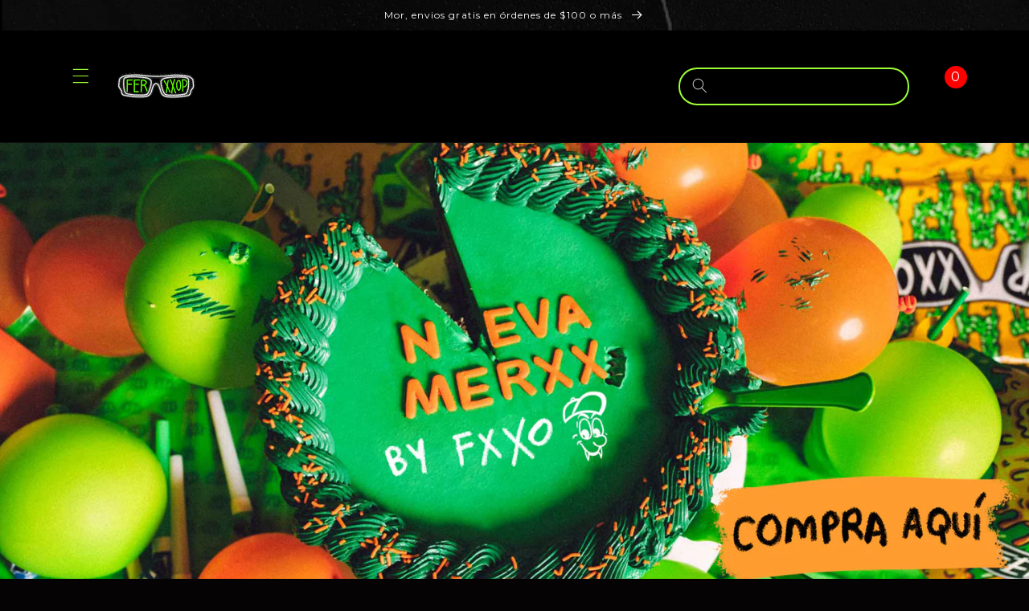

--- FILE ---
content_type: text/html; charset=UTF-8
request_url: https://www.stilyoapps.com/reconvert/reconvert_script_tags.php?shop=ferxxop.myshopify.com&store_client_id=UHZ3NytDWkkyL0xHTS9xaGt5Z0FmUT09
body_size: -2
content:
{"result":"success","security_token":"$2y$10$M05JWQrXWLswAxtCKZwTbOPGrQ1DVNUDznWZwextTjd.84FztCHfi"}

--- FILE ---
content_type: text/css
request_url: https://ferxxop.com/cdn/shop/t/40/assets/custom.css?v=131375657607444795171764257550
body_size: 5299
content:
a{text-decoration:none;color:inherit;font-size:18px}.event__link.col-span-2.row-start-1.row-span-2.md\:col-span-1.text-right svg{color:#9fff36;fill:#9fff36;font-size:12px}.w-3.h-3.border-solid.border-current.border-2.transform.rotate-45.border-b-0.border-l-0.-mb-1{display:block}.max-w-screen-xl{max-width:80em}.section-x-padding{padding-left:2.5rem;padding-right:2.5rem;margin:0 auto}h3.type-product-grid-item.text-sm.md\:text-base.leading-none{font-family:var(--hw-Helvetica);font-size:16px;font-style:normal;font-weight:400;max-width:50px;text-align:center}span.event__location{font-size:40px}.tour-events .event__main{display:flex;flex-direction:column;color:#fff;font-family:var(--hw-Helvetica);font-style:normal;font-weight:700;line-height:normal;text-align:center;width:80%}li.event.grid{justify-content:space-between;border-bottom:1px solid #ccc;padding-bottom:15px;flex-wrap:nowrap!important}.tour-events .event__main span.event__venue{color:#9fff36;font-family:var(--hw-Helvetica);font-size:15px;font-style:normal;font-weight:400;line-height:normal;text-align:center}li.event.grid{justify-content:space-between}.section-x-padding h1{text-align:center;margin-bottom:30px}li.event.grid{justify-content:space-between;border-bottom:1px solid #ccc;padding-bottom:15px}div#main-cart-footer li.XLcXEW3RnM9fyU7k7fvC [data-testid=GooglePay-button],div#main-cart-footer li.XLcXEW3RnM9fyU7k7fvC [data-testid=ShopifyPay-button]{display:none!important}body.gradient.cart li.XLcXEW3RnM9fyU7k7fvC{height:unset!important}ul.sections-sx a{animation-name:glow;animation-duration:1s;animation-iteration-count:infinite;animation-direction:alternate;font-weight:700}@keyframes glow{0%{text-shadow:0px 0px 5px #fff,0px 0px 5px #9fff36}to{text-shadow:0px 0px 15px #fff,0px 0px 15px #9fff36}}a.tagss{font-size:17px!important;color:#fff;animation-name:glow;animation-duration:1s;animation-iteration-count:infinite;animation-direction:alternate;font-weight:700}a.tagss{font-size:17px!important;color:#fff;text-transform:uppercase}body{background-image:url(/cdn/shop/files/HOME.png?v=1656930535)!important;background-position:center!important;background-repeat:no-repeat!important;background-size:cover!important;position:relative!important;background-attachment:fixed!important}@font-face{font-family:GulfsDisplay-SemiExpandedItalic;font-style:normal;src:url(GulfsDisplay-SemiExpandedItalic.woff) format("woff2"),url(GulfsDisplay-SemiExpandedItalic.woff) format("woff")}h1,h2,h3,h4,h5,a,p{font-family:Montserrat,sans-serif!important}header{padding:20px 0!important;background-color:#000}header.header.header--middle-left.page-width.header--has-menu{background-color:#000!important}.tag-filter #details-summary{display:none}sticky-header.header-wrapper,sticky-header.header-wrapper.color-accent-1.gradient.header-wrapper--border-bottom{background:#000}a#cart-icon-bubble{height:30px;width:30px}details-modal.header__search{margin-right:30px}nav.header__inline-menu{display:none}header-drawer{display:inline!important}body.gradient.index .homepage-banner-new{position:relative;top:25px}body.gradient.index .homepage-banner-new .banner__media img{max-width:71%;height:auto;transform:translate(-50%,-50%);left:50%;top:42%}li.multicolumn-list__item.grid__item.ferxxop-column{max-width:80%}li.multicolumn-list__item.grid__item.ferxxop-column h3{color:#9fff36;letter-spacing:8px;font-weight:700;font-family:GulfsDisplay-SemiExpandedItalic!important;font-size:50px}li.multicolumn-list__item.grid__item.ferxxop-column .multicolumn-card__info{margin:0!important;width:100%}details-modal.header__search{border-radius:45px;border:2px solid #9eff36;width:230px;padding:-4px 20px;padding:0!important;height:35px}.header__icon span{height:75%!important;color:#9eff36!important}svg.icon.icon-cart-empty{color:#9eff36!important}.multicolumn.color-accent-1.gradient.background-none.no-heading{background:transparent}.multicolumn-card__info{color:#606060;width:100%;font-weight:900;margin-left:15%}.multicolumn-card__info a{border:3px solid #9eff36;padding:12px 20px;color:#9eff36;margin-top:25px!important;font-size:18px!important}.multicolumn-card__info span.icon-wrap{display:none}li#Slide-template--15038855282820__16558825755c34193f-1 .multicolumn-card__info{float:right;width:70%}.multicolumn-card__info p{line-height:30px;font-size:24px}li#Slide-template--15038855282820__16558825755c34193f-2 .media.media--transparent.media--adapt{position:relative;top:-100px}.footer__content-bottom,.footer__content-bottom-wrapper.page-width{display:none}footer.footer.color-accent-1.gradient.section-footer-padding{background-color:#000}h2.footer-block__heading{font-weight:900;font-size:16px;color:#9eff36}ul.footer-block__details-content.list-unstyled a{margin:-18px 0!important;text-decoration:none;line-height:6px}ul.footer-block__details-content.list-unstyled li{margin:-10px 0}span.dot{margin:30px 0;height:30px!important;width:30px!important;border:1px solid #fff!important}.slider-counter__link--active span.dot{height:30px!important;width:30px!important;border:1px solid #fff!important;background-color:#fff!important}.banner__text span{letter-spacing:5px;font-size:45px;-webkit-text-stroke-width:2px;-webkit-text-stroke-color:#9fff36;color:transparent;text-shadow:none;font-weight:700;line-height:50px;margin:39px 0!important}ul.footer__list-social.list-unstyled.list-social{justify-content:flex-start;margin:10px 0}ul.footer__list-social.list-unstyled.list-social li a{color:#9fff36!important}.site-logo{grid-area:unset!important}.background-image .banner__text{text-align:left}#Slide-template--15038855282820__16558825755c34193f-2{height:200px}.footer__content-top{width:100%important;margin:0 auto!important;max-width:100%!important}li.list-social__item.tiktok-icon img,li.list-social__item.spotify-icon img{width:30px;height:30px}ul.header__list-social.list-unstyled.list-social{justify-content:flex-start;margin:10px 30px}ul.header__list-social.list-unstyled.list-social li a{color:#9fff36!important}.list-social__item .icon{width:30px!important;height:30px!important}.header__content-top{width:90%important;margin:0 auto!important;max-width:90%!important}li.list-social__item img{width:30px!important;height:30px!important}li.list-social__item a{color:#9fff36}ul.menu-drawer__menu.has-submenu.list-menu li a{color:#9eff36!important}summary.menu-drawer__menu-item.list-menu__item{background:transparent}summary.menu-drawer__menu-item.list-menu__item.link.link--text.focus-inset{padding:20px;border-bottom:1px solid;font-size:21px!important;font-weight:900;color:#9eff36}img.header__heading-header-secondary-logo{width:250px!important;height:auto!important}.menu-drawer__utility-links{background:transparent!important}ul.header-sticky-btn{width:100%;background:#9eff36;display:inline-flex;list-style:none;padding:25px 0}ul.header-sticky-btn a{font-size:18px;color:#000;font-weight:900!important}ul.header-sticky-btn li{margin-left:10px}li.register{border-right:1px solid #000;padding-left:10px 10px!important;padding:0 10px}.menu-serach a#cart-icon-bubble{display:none}#Banner-template--15038855282820__1655882798b8aeef78 .banner__media img{max-width:71%;height:auto;transform:translate(-50%,-50%);left:50%;top:42%}.header{max-width:86%!important}.compare{max-width:100%!important;padding-left:0!important}.color-accent-1.gradient{background:transparent}section#shopify-section-template--15038855282820__165667676419a29aef{width:65%;margin:0 auto;position:relative;top:-200px;left:100px}li#Slide-template--15038855282820__16558816787e4e56c7-1 .multicolumn-card__image-wrapper{margin:0!important}span.deferred-media__poster-button.motion-reduce{display:none}li#Slide-template--15038855282820__16558825755c34193f-2{max-width:459px!important}img.multicolumn-card__image{max-width:100%}li#Slide-template--15038855282820__1656909508f16dd5f6-1{max-width:80%}li#Slide-template--15038855282820__1656909508f16dd5f6-1 h3{color:#9fff36;letter-spacing:8px;font-weight:700;font-family:GulfsDisplay-SemiExpandedItalic!important;font-size:50px}li#Slide-template--15038855282820__1656909508f16dd5f6-1 .multicolumn-card__info{margin:0!important;width:100%}.multicolumn.color-inverse.gradient.background-none.no-heading{background:transparent}li#Slide-template--15038855282820__1656909508f16dd5f6-1 .rte:after{position:absolute;content:"";background-image:url(/cdn/shop/files/X_3x_6d8b2db8-8b3f-47f3-9028-8ef90bf351b0.png?v=1656592775)!important;width:80px;height:80px;background-repeat:no-repeat;background-size:cover;z-index:9999;right:27%;top:80px}.color-inverse.gradient{background:transparent}ul#Slider-template--15038855282820__16569134085636bf69 .card__content{display:none}button.slider-button.slider-button--prev{position:absolute;font-size:52px!important;top:60px;left:24px}.slider-button .icon{height:3.6rem!important}button.slider-button.slider-button--next{position:absolute;font-size:52px!important;height:200px!important;width:200px!important;top:60px;right:0}.slider-counter.caption{display:none}section.background-image button.slider-button.slider-button--next,section.background-image button.slider-button.slider-button--prev{display:none}ul#Slider-template--15038855282820__16569134085636bf69 .card__inner{width:75%}li#Slide-template--15038855282820__1656909508f16dd5f6-1 a.link.animate-arrow{margin:50px 0 0!important}ul#Slider-template--15038855282820__16558825755c34193f li{width:100%!important}.banner{position:relative}.banner img{width:100%}.img-fluid{max-width:100%;height:auto}.Event .image-with-text__media-item.image-with-text__media-item--medium.image-with-text__media-item--middle.grid__item{width:50%!important;margin:0 auto!important;background:transparent!important;display:block!important}.Event .image-with-text__text.rte.body{text-align:right!important}.Event .image-with-text__text-item.grid__item{width:100%!important;text-align:right!important}.Event div#ImageWithText--image-with-text{flex-wrap:wrap-reverse!important}.Event{background:#000!important}div#ImageWithText--image-with-text{padding:0!important}.Event .color-accent-1{background:#000!important}.Event .image-with-text.image-with-text--no-overlap.page-width.isolate.collapse-corners.section-image-with-text-padding{width:70%}.Event .image-with-text__text.rte.body p{font-family:Montserrat,sans-serif!important;color:#a5c614;font-size:20px;line-height:26px;font-weight:900;margin:0}.Event .image-with-text.image-with-text--no-overlap.page-width.isolate.collapse-corners.section-image-with-text-padding:before{position:absolute;content:"";background-image:url(/cdn/shop/files/X_3x_6d8b2db8-8b3f-47f3-9028-8ef90bf351b0.png?v=1656592775)!important;width:100px;height:100px;left:-120px;top:100px;background-repeat:no-repeat;background-size:cover;z-index:9999}.field{border:0px!important}.field:before,.field:after{display:none}.field input,.customer .field input{border:2px solid #9eff36!important;border-radius:50px!important;background:transparent!important;color:#9eff36!important}.customer .field{display:block!important}.customer .field label{position:static!important;text-align:left;display:block;font-weight:400}textarea#ContactForm-body{display:none}.Event .contact__fields{display:block}.contact.page-width.page-width--narrow.section-contact-form-padding{width:46%}.button{text-transform:uppercase;font-family:Montserrat,sans-serif!important;background:transparent;border:2px solid #9eff36;padding:8px 18px;color:#9eff36;margin-top:0!important;font-weight:900;font-size:20px}button.button:before{display:none}button.button:after{display:none}.field .txtarea{display:none}.button,.customer .button,.customer button{margin-top:15px!important}.contact__fields label,.field label,.customer .field label{letter-spacing:5px;font-size:25px;-webkit-text-stroke-width:2px;-webkit-text-stroke-color:#9fff36;color:transparent;text-shadow:none;line-height:normal;margin:39px 0 0!important;font-weight:700}.recover-pass,.customer a,.link{color:#9fff36!important}.field.checkbox{display:flex;align-items:center;flex-wrap:wrap}.field.txtarea label{display:none}.checkbox input{width:35px!important;height:35px!important;border:4px solid red;background:red;margin:0 50px 0 15px!important}.contact__fields input,.customer .field input{width:85%;height:55px}.contact__fields .field{display:block}.field.checkbox label:after{content:"";-webkit-appearance:none;background-color:transparent;border:2px solid #9eff36;box-shadow:0 1px 2px #0000000d,inset 0 -15px 10px -12px #0000000d;padding:10px;display:inline-block;position:relative;vertical-align:middle;cursor:pointer;width:30px;height:30px;margin:0 40px 0 14px}.field.checkbox label{position:relative;cursor:pointer}.field.checkbox input{padding:0;height:initial;width:initial;margin-bottom:0;display:none;cursor:pointer}.field.checkbox input:checked+label:before{content:"";display:block;position:absolute;top:26px;right:52px;width:6px;height:14px;border:solid #9fff36;border-width:0 2px 2px 0;transform:rotate(45deg)}.collectionsliderr{width:82%!important;margin:0 auto!important;overflow:hidden!important}.collectionsliderr li{overflow:hidden!important;margin:0 20px!important}.collectionsliderr li .card{align-items:center!important}.collectionsliderr .card__inner{background:transparent!important}.footer-block__details-content{text-align:left!important}.banner__media{background:transparent!important}.collection .collection-hero__inner.page-width{max-width:100%;margin:0!important;padding:0}.collection-hero__image-container.media.gradient{padding:0;margin:0}.collection-hero__image-container.media.gradient img{position:unset}ul.sections-sx li{display:flex;justify-content:flex-start;align-items:flex-start}ul.sections-sx li span,ul.sections-sx li a{color:#fff}ul.sections-sx{padding:0}ul.sections-sx a{font-size:16px;text-decoration:none;font-weight:700}ul.sections-sx p{margin:0;font-size:14px}li{flex:wr}ul.sections-sx li img{flex:1;width:30px}ul.sections-sx li span{flex:2;margin-left:20px}.facets-vertical.page-width{padding:0}ul.sections-sx li{margin-bottom:50px}summary.facets__summary.caption-large.focus-offset{color:#fff;font-size:16px;font-weight:700;text-transform:uppercase}summary.facets__summary.caption-large.focus-offset span{color:#fff}summary.facets__summary.caption-large.focus-offset{border-bottom:1px solid #fff;padding:0 10px}.facets__disclosure-vertical{margin:40px 0}li.list-menu__item.facets__item span{color:#fff}.search__input.field__input:focus{padding-left:5rem;padding-right:1rem}.search__button{left:5px!important}.collection svg.icon.icon-caret{color:#fff!important;width:30px!important;height:30px!important;position:absolute!important;right:20px!important;top:-5px!important}.clx_tag{display:inline-block;color:#fff;list-style:none;text-transform:uppercase;width:96%;overflow-x:auto;white-space:nowrap;overflow:hidden;overflow-x:auto!important}.card__heading a:hover{text-decoration:none!importantl}.clx_tag li{display:inline-block}html{overflow-x:hidden!important}.clx_tag a{color:#fff;text-decoration:none;font-size:14px}li.scs span{letter-spacing:5px;color:transparent;text-shadow:none;-webkit-text-stroke:1px #9fff36;-webkit-text-fill-color:transparent!important;color:transparent!important;font-size:30px;font-weight:700}li.tag--active a{border:2px solid #9eff36;padding:5px 20px}li.scs{padding:0 20px;border-right:1px solid #9eff36}.clx_tag li{padding:0 25px}.facets-container{border-right:1px soild red;border-right:2px solid #9eff36;padding:30px 10px 100px 20px}form#FacetSortForm{display:none}.facets-vertical.page-width{margin:0 50px}h3{color:#fff}.card-information{color:#fff!important}.price__regular span{font-size:25px;text-align:center!important;color:#606060;font-weight:800}.card__information{margin:0 auto}.card__heading{color:#9fff36;font-weight:700;font-family:GulfsDisplay-SemiExpandedItalic!important;font-size:30px;text-align:center}.card__information h5{color:#fff;text-align:center;color:#9fff36;letter-spacing:8px;font-weight:500;font-family:GulfsDisplay-SemiExpandedItalic!important;font-size:30px;margin:0}.card__information a{letter-spacing:5px;font-size:30px;text-shadow:none;-webkit-text-stroke:1px #9fff36;-webkit-text-fill-color:transparent!important;color:transparent!important;font-weight:700;line-height:36px;margin:7px 0}.card-information{margin:0 auto!important;text-align:center!important}.card__inner{width:70%!important;margin:0 auto!important}.facets-container{display:inherit!important}ul.sections-sx li img{max-width:20%}ul#product-grid{padding:100px 0 0}h2#verticalTitle{border-top:1px solid #9fff36;letter-spacing:5px;font-size:25px;text-shadow:none;padding:30px 10px;-webkit-text-stroke:1px #9fff36;-webkit-text-fill-color:transparent!important;color:transparent!important;font-weight:700;line-height:36px;margin:7px 0}body{overflow-x:hidden}.slideshow__mobile_media.banner__media.media{display:none!important}.slideshow__media.banner__media.media{display:block!important}.desktop-image-multicolumn-card__image-wrapper{display:block}.mobile-image{display:none}.desktop-image.banner__media.media{display:block}.mobile-image.banner__media.media{display:none}.index svg.icon.icon-caret{color:#9fff36!important}button.slider-button.slider-button--prev,button.slider-button.slider-button--next{top:40%}.footer__content-top{padding-bottom:0!important}.menu-drawer__navigation{padding:0}.menu-drawer__navigation{padding-top:0!important}li#Slide-template--15038855282820__16558816787e4e56c7-1 .multicolumn-card__info,.ht-tms--float.ht-tms--float-top.ht-tms--float-left.ht-tms-position-on-page--top.ht-tms-position-on-page--left{display:none}body.gradient.page.Contact h2.title.h1{font-size:76px IM;text-align:center;text-transform:uppercase;color:#9fff36;letter-spacing:25px;font-weight:700;font-family:GulfsDisplay-SemiExpandedItalic!important;font-size:50px;font-stretch:expanded;margin:0 auto;font-size:100px;top:100px!important;width:100%;z-index:9}:root,.color-background-1{background:transparent!important}li#Slide-template--15038855118980__165752363144a54037-2 .multicolumn-card__info h3{letter-spacing:5px;font-size:32px;-webkit-text-stroke-width:2px;-webkit-text-stroke-color:#9fff36;color:transparent;text-shadow:none;line-height:66px;margin:40px 0 0!important;font-weight:700}li#Slide-template--15038855118980__165752363144a54037-2{padding:150px 0;width:100%!important;margin:0!important}li#Slide-template--15038855118980__165752363144a54037-2 .multicolumn-card__info{text-align:left;margin:0;width:80%}li#Slide-template--15038855118980__165752363144a54037-2 .multicolumn-card__info p{line-height:22px;font-size:18px}li#Slide-template--15038855118980__165752363144a54037-2 .rte:after{content:"";background-image:url(/cdn/shop/files/X_3x_6d8b2db8-8b3f-47f3-9028-8ef90bf351b0.png?v=1656592775)!important;width:100px;height:100px;top:200px background-repeat: no-repeat;background-size:cover}body.gradient.page.Contact.ht-tms-global--type-locale .contact__fields{display:block!important}.contact.page-width.page-width--narrow.section-template--15038855118980__165727739028af26df-padding{display:flex;margin:0;max-width:100%}body.gradient.page.Contact p.sbscrbe_txt{width:50%;font-weight:800;line-height:20px;font-size:16px;color:#606060;margin:50px 0}body.gradient.page.Contact form#ContactForm{padding:40px 80px!important;width:100%}body.gradient.page.Contact .field{width:100%;margin-top:30px}body.gradient.page.Contact .field.checkbox{width:100%}.contact.page-width.page-width--narrow.section-template--15038855118980__165727739028af26df-padding img{height:550px}body.gradient.page.Contact .contact__fields input{width:100%}.product-gallery{display:flex}.product-gallery .slider-button{position:absolute;top:50%;transform:translateY(-50%)}.product-gallery .slider-button:not([disabled]):hover{border-color:rgba(var(--color-foreground),.3)}.product-gallery .slider-button:disabled{display:none}.product-gallery .slider-button--prev{left:0;border-left-width:0}.product-gallery .slider-button--next{right:0;border-right-width:0}.product-gallery__nav{width:140px;list-style:none;margin:0 .5rem 0 0;padding:0;height:100%;overflow-y:auto;display:none}.product-gallery__nav::-webkit-scrollbar{display:none}.product-gallery__nav-item{display:block;cursor:pointer}.product-gallery__nav-item+.product-gallery__nav-item{margin-top:.5rem}.product-gallery__nav-item img{width:100%;display:block}.product-gallery__images{flex-grow:1;height:fit-content;position:relative}.product-gallery__image{display:none}.product-gallery__image--active{display:block}.collection .card__media .media img{object-fit:contain!important}#product-grid .card__inner{background:transparent}.collection-hero{padding:0!important}.collection .page-width{max-width:94%}@media screen and (min-width: 750px){.product-gallery__nav{display:block}}body.gradient.product .flickity-button{display:none}body.gradient.product .product__title h1{letter-spacing:5px;font-size:35px;-webkit-text-stroke-width:2px;-webkit-text-stroke-color:#9fff36;color:transparent;text-shadow:none;line-height:66px;margin:39px 0 0!important;font-weight:700}body.gradient.product p.product__text.caption-with-letter-spacing{color:#9fff36;letter-spacing:8px;font-weight:100!important;font-family:GulfsDisplay-SemiExpandedItalic!important;font-size:50px}body.gradient.product legend.form__label{font-weight:900;font-size:16px;color:#9eff36}body.gradient.product span.price-item.price-item--regular{color:#fff;letter-spacing:8px;font-weight:100!important;font-family:GulfsDisplay-SemiExpandedItalic!important;font-size:35px}body.gradient.product .product__description.rte.quick-add-hidden span{max-width:50%!important;font-family:Montserrat,sans-serif!important;color:#606060;font-weight:900;width:50%!important}body.gradient.product button.shopify-payment-button__button{font-family:Montserrat,sans-serif!important;background:transparent;border:2px solid #9eff36;padding:8px 18px;color:#000;margin-top:0!important;font-weight:900;font-size:20px;text-transform:uppercase;background-color:#9dff34}body.gradient.product label{margin:10px 0!important;border-radius:0!important}body.gradient.product .carousel.product__image-thumbnail.flickity-enabled.is-draggable .carousel-cell img{border:1px solid #fff;padding:10px}body.gradient.product .card-information{display:none}body.gradient.product .collection__title.title-wrapper h2{color:#9fff36;letter-spacing:8px;font-weight:100!important;font-family:GulfsDisplay-SemiExpandedItalic!important;font-size:35px}body.gradient.product .card__information{display:none}body.gradient.product .product__image-slider{width:100%;margin:10px auto}body.gradient.product svg.icon.icon-caret{color:#9dff34!important}.cart-count-bubble span{color:#fff!important;font-size:14px;font-weight:700}body.gradient.cart h1.title.title--primary{color:#9fff36;letter-spacing:8px;font-weight:700;font-family:GulfsDisplay-SemiExpandedItalic!important;font-size:60px;text-align:center;margin:0 auto;width:100%;text-transform:uppercase}cart-items.page-width{max-width:70%;margin:0 auto}.unik-header.header{grid-template-areas:"left-icon heading icons"}.list-collections .title{color:#fff;text-align:center;font-weight:700;text-transform:uppercase;padding-bottom:35px}.sticky-hdr{position:fixed!important;overflow:visible!important;width:100%;z-index:9;left:0;top:0}.filtrar-wrap{display:block!important}.filtrar-wrap h2{width:100%!limportant}.filtrar-wrap h2 svg.icon.icon-caret{position:relative!important;float:right!important;top:4px!important}.Event a.header__heading-link.link.link--text.focus-inset{pointer-events:none}.mbl-img{display:none}@media screen and (max-width:767px){.product__image-slider .flickity-viewport{transition:height .2s;overflow:visible}li.multicolumn-list__item.grid__item.ferxxop-column h3{font-size:25px}li.multicolumn-list__item.grid__item.ferxxop-column{max-width:100%}.mbl-img{display:block}.dsktop-img{display:none}}.quantity__button:not(:focus-visible):not(.focused),.quantity__input:not(:focus-visible):not(.focused){box-shadow:inherit;background-color:inherit;color:unset!important}.titktok-videos .product__text.caption-with-letter-spacing{text-transform:capitalize;color:#9fff36;letter-spacing:8px;font-weight:100!important;font-family:GulfsDisplay-SemiExpandedItalic!important;font-size:50px;text-align:center;margin-bottom:45px}.tiktok-embed{border:unset!important;max-width:fit-content!important}.tiktok-embed div#embed-video-container{background:#000!important}.tiktok-embed .css-xgbqrj.evf3f5610{background:#fff!important}.announcement-bar__link .announcement-bar__message{font-size:calc(var(--font-heading-scale) * 1.2rem)!important;color:#fff!important}.drawer__content::-webkit-scrollbar{width:3px}.drawer__content::-webkit-scrollbar-thumb{background-color:rgba(var(--color-foreground),.7);border-radius:100px}.cart-box-items{display:grid;grid-template-columns:30% 70%;width:100%;align-items:center}.cart-box-items .cart-item__price-wrapper>*:only-child:not(.cart-item__discounted-prices){margin-top:0}.cart-details{display:grid;grid-template-columns:50% 50%}.drawer__wrapper .item-carts{display:flex;flex-wrap:wrap;gap:5px;align-items:center;justify-content:end;margin-bottom:32px;border-bottom:1px solid;padding-bottom:12px}svg.icon.icon-remove{height:1.5rem;width:4.5rem}button.cart__remove-btn{background:transparent;border:unset}svg.icon.icon-remove{height:1.5rem;width:4.5rem;stroke:#fff}.drawer.is-visible .drawer__wrapper h4{margin-bottom:32px}a.cart-trigger{height:4.4rem;width:4.4rem;padding:0;display:flex;align-items:center;justify-content:center;position:relative;margin-right:-1.2rem}span#cart-icon-bubble{background:red;position:absolute;color:#fff;height:2.7rem;width:2.7rem;border-radius:100%;display:flex;justify-content:center;align-items:center;font-size:16px;bottom:1.8rem;left:3.2rem;line-height:calc(1 + .1 / var(--font-body-scale))}@media screen and (max-width: 767px){.facets-vertical.page-width{width:100%;margin:0 auto}button.search__button.field__button{display:none}span#cart-icon-bubble{font-size:.9rem;left:2.2rem}.drawer__wrapper .cart-item{grid-template:unset}}.bottom-container{padding-top:15px;padding-bottom:15px;display:flex;flex-direction:column;width:100%;justify-content:center;margin:0 auto}.drawer__header{display:flex;justify-content:space-between;padding-top:32px;border-bottom:2px solid}button.drawer__close{background:transparent;box-shadow:unset;border:unset}button.drawer__close svg.icon{width:32px;height:32px}button.drawer__close svg.icon path{stroke:#69a823}.drawer__header .drawer__title{font-size:24px;font-weight:700;text-transform:capitalize}.free-shipping__progress{position:relative}.drawer__content{padding-top:10px}.drawer__content{display:-webkit-flex;display:flex;flex-direction:column}.item-price{font-size:0px}.item-title{font-size:9px;margin:0 3px;color:#fff}a#view_cart_btn{border:2px solid #9eff36;padding:5px 7px;color:#9eff36;font-size:18px!important;text-decoration:unset;margin-bottom:10px;text-align:center;width:100%!important}a#cart__checkout_btn{border:2px solid #9eff36;padding:5px 7px;font-size:18px!important;text-decoration:unset;margin-bottom:10px;text-align:center;width:100%!important;background:#9eff36;color:#000;font-weight:700}button.remove-button{position:absolute;right:15px;top:2px;background:none;color:#9eff36;border:none}.item-container{display:flex;align-items:center;flex-direction:row;width:100%;justify-content:space-between;position:relative;border-bottom:1px solid #9eff36;padding:15px 5px}.quantity__input{padding:0!important;color:#000;font-size:1.4rem;font-weight:500;opacity:.85;text-align:center;background-color:transparent;border:0;width:100%;flex-grow:1;-webkit-appearance:none;appearance:none}span.badge.badge--bottom-left.color-background-1{background:red!important;color:#fff;font-weight:700}span.badge.badge--bottom-left.color-background-1{position:absolute;top:50%;left:50px;right:50px;margin:0 auto}span.badge.price__badge-sold-out.color-background-1{width:100%;text-align:center;background:red!important;border:1px solid red;color:#fff;font-weight:700;padding:20px}.progress-bar{width:100%;height:20px;background-color:#ccc;border-radius:5px}.progress{height:100%;background-color:#4caf50;border-radius:5px;display:block!important}.remaining-for-free-shipping{margin-top:5px;font-size:14px;color:#fff}.drawer__wrapper{position:fixed;top:0;right:0;bottom:0;height:100%;width:40rem;max-width:calc(100vw - 3rem);z-index:9999;overflow:auto;transition:transform .3s;will-change:transform;background-color:#000;padding:0 1.5rem;display:flex;flex-direction:column;-webkit-transform:translateX(103%);transform:translate(103%);-webkit-overflow-scrolling:touch;box-shadow:0 2px 6px #777}.drawer.is-visible .drawer__wrapper{-webkit-transform:translateX(0);transform:translate(0)}.drawer.is-visible .drawer__overlay{opacity:.5;display:block}.drawer__overlay{position:fixed;top:0;right:0;bottom:0;left:0;width:100%;z-index:200;opacity:0;transition:opacity .3s;will-change:opacity;background-color:#000;-webkit-user-select:none;-moz-user-select:none;-ms-user-select:none;user-select:none}@media only screen and (max-device-width: 768px){h3.type-product-grid-item.text-sm.md\:text-base.leading-none{font-family:var(--hw-Helvetica);font-size:18px}span.event__location{font-size:18px}}
/*# sourceMappingURL=/cdn/shop/t/40/assets/custom.css.map?v=131375657607444795171764257550 */


--- FILE ---
content_type: text/css
request_url: https://ferxxop.com/cdn/shop/t/40/assets/media.css?v=145067005480525175681764257557
body_size: 2108
content:
/** Shopify CDN: Minification failed

Line 278:0 Unexpected "}"

**/
/* media css */
@media screen and (min-width:1680px){
  body.gradient.page.Discography a.button.button--primary {width:100% !important;}
#Banner-template--15038855282820__image_banner{
  height:900px;
}
  .banner--medium:not(.banner--adapt) {
    min-height: 90rem!important;
}
}

@media screen and (max-width:1510px){.contact.page-width.page-width--narrow.section-contact-form-padding {
    width: 55%!important;
  
}
  body.gradient.page.Discography a.button.button--primary { padding: 12px 20px !important;width: 100%;}
                                  
                                    }





@media screen and (max-width:1024px){ 
  #Banner-template--15038855282820__image_banner{height:auto!important;}
}

@media screen and (max-width:991px){
  .contact.page-width.page-width--narrow.section-contact-form-padding {
    width: 100%!important;
  padding:0px 30px;
}
.facets-vertical .facets-wrapper {
    padding-right: 0rem !important;
}
.facets-vertical.page-width {
    margin: 0px 0px; 
}
.grid--1-col-tablet-down.grid--peek .grid__item {
    width: calc(50% - var(--grid-desktop-horizontal-spacing) - 3rem) !important;
}
ul#Slider-template--15038855282820__16558825755c34193f li {
    width: 0% !important;
}
section#shopify-section-template--15038855282820__165667676419a29aef {
    width: 100%;
    margin: 0 auto;
    position: relative;
    top: 0px;
    left: 0px;
}
li#Slide-template--15038855282820__16558825755c34193f-1 .multicolumn-card__info {
    float: right;
    width: 100%;
}
.multicolumn-card__info {width: 100%;}

li#Slide-template--15038855282820__16558825755c34193f-2 .media.media--transparent.media--adapt {
    position: relative;
    top: 0px;
}
.footer-block{width:49%!important;}
}
@media only screen and (min-width:767px) and (max-width:991px){
  
 body.gradient.page.Contact .page-width--narrow {padding:0px !important;}
body.gradient.page.Contact form#ContactForm  {padding: 40px 20px!important;width: 100%;}
body.gradient.page.Discography a.button.button--primary { padding: 12px 20px !important;width: 100%;}


}

@media only screen and (max-width:767px){
  
 ul.footer-block__details-content.list-unstyled a {margin:0px !important;}
.list-social__item .icon {width:20px !important;height:20px !important;}
li.list-social__item.spotify-icon img,li.list-social__item.tiktok-icon img {width: 20px !important;height: 20px !important;}
ul.footer__list-social.list-unstyled.list-social {margin:0px !important;}
section.background-image {padding:0px !important;}
div#Slide-template--15038855282820__1655878897a43d21f7-2 .slideshow__text.banner__box.content-container.content-container--full-width-mobile.color-background-1 {background: transparent;}
.section-template--15038855282820__16558816787e4e56c7-padding .slider.slider--mobile {position:unset !important;flex-wrap:wrap;}
.multicolumn-card__info {width:100%;}
li#Slide-template--15038855282820__16558825755c34193f-2 .media.media--transparent.media--adapt {top:0px;}
.slideshow__text.banner__box.content-container {background: transparent;}
.index .banner__text span {font-size: 30px;line-height: 30px;}
.section-template--15038855282820__16558825755c34193f-padding .slider.slider--mobile {position:unset !important;flex-wrap:wrap;}
li#Slide-template--15038855282820__16558825755c34193f-1 .multicolumn-card__info {float: none;width: 100%;}
div#Banner-template--15038855282820__1655882798b8aeef78 {top:0px !important;}
.slider-counter.caption {display:none;}
#Slide-template--15038855282820__16558825755c34193f-2 {height:auto !important;}
ul#Slider-template--15038855282820__16558825755c34193f {display: inline-flex;}
ul#Slider-template--15038855282820__16558816787e4e56c7 .multicolumn-card__info {padding: 10px 20px !important;}
summary.menu-drawer__menu-item.list-menu__item.link.link--text.focus-inset {padding: 10px;font-size: 14px!important;}
ul.header-sticky-btn a {font-size: 14px !important;}  
ul.header-sticky-btn {padding:5px !important;}
ul.header-sticky-btn li {margin:2px !important;}
li.register {padding:0px 5px !important;}
li#Slide-template--15038855282820__16558816787e4e56c7-1 {width: 100% !important;} 
img.multicolumn-card__image {height:auto;}  
.slideshow__mobile_media.banner__media.media {width:100%;height:300px !important;}  
.slideshow__mobile_media.banner__media.media img {height: 100%;}   
section#shopify-section-template--15038855282820__165667676419a29aef {width:100% !important;top:0 !important;left:0 !important;} 
.rte p {font-size: 14px;line-height: 20px;}
.slider--mobile.grid--peek.grid--1-col-tablet-down .grid__item {width: calc(50% - var(--grid-mobile-horizontal-spacing) - 3rem) !important;}
.multicolumn-card__info {margin-left:0%;}
li#Slide-template--15038855282820__1656909508f16dd5f6-1 h3 {font-size:25px;}
.multicolumn-card__info a {padding: 10px 10px;margin-top: 25px!important;font-size: 14px!important;}
li#Slide-template--15038855282820__1656909508f16dd5f6-1 {max-width: 100%;}
li#Slide-template--15038855282820__1656909508f16dd5f6-1 a.link.animate-arrow {margin: 30px 0 0!important;}
li#Slide-template--15038855282820__1656909508f16dd5f6-1 .rte:after { width: 40px;height: 40px;right: 0%;top: 40%;}
#Banner-template--15038855282820__1655882798b8aeef78 .banner__media img {max-width: 100%;}
.page-width.section-template--15038855282820__16558825755c34193f-padding.isolate.compare .slider-buttons {display: none;}
.page-width.section-template--15038855282820__16558816787e4e56c7-padding.isolate.compare .slider-buttons {display: none;}
ul#Slider-template--15038855282820__16558825755c34193f li {width: 100%!important;}
.mobile-image {padding: 0px 20px;} 
.slider-counter__link--active span.dot,span.dot {width:20px !important;height:20px !important;}  
  
.Event .contact__fields label, .field label {font-size: 20px!important;line-height: 51px!important;}
.field.checkbox input {width: 24px!important;height: 24px!important;}
.field.checkbox{flex-wrap:wrap;}
.field.checkbox label{margin:0!important;}
.Event .image-with-text.image-with-text--no-overlap.page-width.isolate.collapse-corners.section-image-with-text-padding:before{width:70px!important;height:70px!important;left:-43px!important;}
.field.checkbox input:checked+label:before{top:18px!important;}

.collection .facets-vertical.page-width {margin:0px !important;}
.collection .facets-container {padding:20px !important; }
.collection .clx_tag {display:inline-block;}
.collection .small-hide {display:block !important;}
.collection h2#verticalTitle {padding: 20px 0px 40px 20px;font-size: 20px;}
.collection .card__information h5 {font-size:25px;}  
.collection .card__information a {font-size:20px;}
.collection .price {font-size:17px;}
.collection .clx_tag li {padding: 20px 30px;}
  
/****SECTION DISPLAY ON MOBILE****/
.slideshow__mobile_media.banner__media.media {display:block !important;}
.slideshow__media.banner__media.media {display:none !important;}  
.desktop-image-multicolumn-card__image-wrapper {display: none;}
.mobile-image {display: block;} 
 .desktop-image.banner__media.media {display:none;}
.mobile-image.banner__media.media {display: block;height:300px !important;}
 .banner__media {position:unset !important;}
  
/****SECTION DISPLAY ON MOBILE****/
.ht-tms--float.ht-tms--float-top.ht-tms--float-left.ht-tms-position-on-page--bottom.ht-tms-position-on-page--right {display: none;}
body.gradient.page.Contact h2.title.h1 {font-size:35px !important;letter-spacing:13px !important;}
body.gradient.page.Contact form#ContactForm {padding:0px !important;}
.contact.page-width.page-width--narrow.section-template--15038855118980__165727739028af26df-padding img {display: none;}
body.gradient.page.Contact .field {width: 100%;}
body.gradient.page.Contact li#Slide-template--15038855118980__165752363144a54037-2 {padding:0px !important;}
li#Slide-template--15038855118980__165752363144a54037-2 .multicolumn-card__info h3 {font-size:25px !important;line-height:30px !important;}
li#Slide-template--15038855118980__165752363144a54037-2 .multicolumn-card__info {width:100% !important;}
.ht-tms-dropdown__selected {display:none !important;}
li#Slide-template--15038855118980__165752363144a54037-1 .mobile-image {padding-right:0 !important;}
 .header__search{display:none!important;}
 
  .clx_tag{padding-left:0;}
  #shopify-section-template--15038855282820__16558816787e4e56c7 .multicolumn-list{
    flex-direction:column-reverse!important;
  }
  #Slide-template--15038855282820__16558816787e4e56c7-2{width:100%!important;}
  .section-template--15038855282820__16558816787e4e56c7-padding {
    padding-top: 20px!important;
}
  li#Slide-template--15038855282820__16558816787e4e56c7-1{margin-left:0!important;}
  li#Slide-template--15038855282820__16558816787e4e56c7-1 .mobile-image{padding-left:0!important;
  }
  .footer-block {
    width: 100%!important;
}
  .collection .clx_tag li {
    padding: 12px;
}
  .collection .page-width {
    max-width: 100%;
}
  body.gradient.page.Contact p.sbscrbe_txt {
    width: 100%;
}
  body.gradient.page.Contact form#ContactForm{
    width:100%;
  }
  #FacetsWrapperDesktop .facets__disclosure-vertical{display:none;}
#FacetsWrapperDesktop .showdtls{display:block;}
  .filtrar-wrap h2 svg.icon.icon-caret{display:block;}
body.gradient.page.Discography ul.disco-view-section {display:inline-block !important;}
body.gradient.page.Discography ul.disco-view-section li {width:100% !important;}
body.gradient.page.Discography .video-section.isolate.page-width {margin:0px !important;}
body.gradient.page.Discography li.video-section-disc {
    padding: 0px 50px;
}
body.gradient.page.Discography .image-with-text__media-item.image-with-text__media-item--medium.image-with-text__media-item--top.grid__item :after{display:none;}
body.gradient.page.Discography li.imgx-txt{left:0% !important;}
body.gradient.page.Discography .image-with-text__text.rte.body p {text-align: right !important;font-size:25px !important;line-height:35px !important;}
body.gradient.page.Discography li.video-section-disc {width: 30%;}
body.gradient.page.Discography a.button.button--primary {margin:0 auto !important;padding:10px 20px !important;width:70%;}
body.gradient.page.Discography li.imgx-txt .image-with-text__media-item.image-with-text__media-item--medium.image-with-text__media-item--top.grid__item {
    position: absolute;
    width: 50% !important;
    text-align: right !important;
    right: 20px;
    top: -300px;
}
body.gradient.page.Discography .image-with-text__text.rte.body {
    position: absolute;
    top: -210px;
    overflow: visible !important;
    z-index: 999999999999999 !important;
}




 body.gradient.page.Discography div#shopify-section-discography-social-media { position: relative;
    margin: 50px auto 50px auto;
    display: block !important;
    text-align: center;
    top: 50px;

 } 
li.video-section-disc {margin: 99px 0px !important; }
body.gradient.page.Discography img.desc-mobile-image {
    display: block !important;
}

body.gradient.page.Discography img.image1 {
    display: none !important;
}
body.gradient.page.Discography .video-section.isolate.page-width {
    margin: 30px 0px 0px 0px !important;
}
body.gradient.page.Discography div#shopify-section-discography-social-media {margin:0px auto !important;}

  
body.gradient.page.Contact .mobile-image {padding-right: 0px !important}
body.gradient.page.Contact ul#Slider-template--15038855118980__165752363144a54037 {padding: 0px !important;}
body.gradient.page.Contact li#Slide-template--15038855118980__165752363144a54037-1 {padding: 0px !important;}
body.gradient.page.Contact h2.title.h1 {top:200px !important;}
/* body.gradient.page.Contact .mobile-image {padding: 0 150px;} */
body.gradient.page.Contact li#Slide-template--15038855118980__165752363144a54037-1 .mobile-image:after {
    content: "";
    background-image: url(/cdn/shop/files/X_3x_6d8b2db8-8b3f-47f3-9028-8ef90bf351b0.png?v=1656592775)!important;
   width: 50px;
    height: 50px;
    top: 45%;
    background-size: cover!important;
    background-repeat: no-repeat!important;
    display: block!important;
    position: absolute;
    left: 20%;
}
body.gradient.page.Contact li#Slide-template--15038855118980__165752363144a54037-1 .mobile-image:before {
    content: "";
    background-image: url(/cdn/shop/files/Star_Icon_3x_52372e9a-1d47-4167-910c-b5b869c5a81c.png?v=1657532624)!important;
    width: 50px;
    height: 50px;
    top: 15%;
    background-size: cover!important;
    background-repeat: no-repeat!important;
    display: block!important;
    position: absolute;
    left: 10%;
}
body.gradient.page.Contact li#Slide-template--15038855118980__165752363144a54037-2 .rte:after {display:none;}
body.gradient.page.Concerts section#shopify-section-slideshow {display:none;}


  
  
}


}

 @media screen and (max-width:560px){
    .banner__media{height:17rem!important;}
 
  .contact__fields input {
    width: 100%!important;
    height: 48px!important;
  }
    .field.checkbox input{width:16px!important;height:16px!important;margin:0 12px 0px 8px!important;}
  .Event .contact__fields label, .field label {
    font-size: 17px!important;
    line-height: 47px!important;
}
  .field.checkbox{display:block!important;}
.header {
    max-width: 94%!important;
}
    .Event .field {
    display: block;
}
   html{overflow-x:hidden;}
   a#cart-icon-bubble {
    height: 30px;
    width: 30px;
    padding-right: 10px;
}
  #shopify-section-template--15038855282820__16569134085636bf69 button.slider-button.slider-button--prev{left:-73px!important;}
   .footer__content-top{
     padding: 0px 25px!important;
   }
   .card__information a {
    letter-spacing: 4px;
    font-size: 15px;
}
   body.gradient.page.Discography div#ImageWithText--image-wih-text-second-discography{
    position: inherit;
    text-align: center;
    width: fit-content;
    margin: 0 auto;
   }
   body.gradient.page.Discography a.button.button--primary{
     left:unset;
   }
 }

@media (max-width:480px){
  .mobile-device-hide{
    display:none !important;
  }
    .mobile-device-only{
    display: block!important;
    position: fixed;
    bottom: 0;
    /* width: fit-content; */
    right: 0;
    left: 29px;
    }
  header.header{
        grid-template-columns: 1fr 2fr 1fr !important;
  }
}

--- FILE ---
content_type: text/css
request_url: https://ferxxop.com/cdn/shop/t/40/assets/new-style.css?v=159807141814237331941764257560
body_size: 2433
content:
/** Shopify CDN: Minification failed

Line 224:0 Unexpected "}"
Line 673:0 Expected "}" to go with "{"

**/
*{
  padding:0;
  margin:0;
  box-sizing: border-box;
}
cart-items.page-width{
  width:100%;
  max-width:1200px;
  margin:0 auto;
}
td.cart-item__details a {
    color: #9fff36;
    letter-spacing: 4px;
    font-weight: 700;
    font-family: GulfsDisplay-SemiExpandedItalic!important;
    font-size: 40px;
    text-align: center;
    margin: 0 auto;
    width: 100%;
    text-transform: uppercase;
}
.loading-overlay+.cart-item__price-wrapper{
  display:none;
}
span.price.price--end {
/*   display:none; */
    color: #fff;
    letter-spacing: 8px;
    font-weight: 700;
    font-family: GulfsDisplay-SemiExpandedItalic!important;
    font-size: 30px;
    text-align: center;
    margin: 0 auto;
    width: 100%;
    text-transform: uppercase;
}
.product-option dt,.product-option,.product-option dt {
     color: #606060;
  font-weight:700;
  font-size:16px;
}
body.gradient.cart p,body.gradient.cart small,body.gradient.cart h3 { color: #606060;
  font-weight:700;
  font-size:24px;
                                                                    }   
.cart__footer {
    border-top: 2px solid #9fff36 !important;
}

h2.abstct {
    color: #9fff36;
    letter-spacing: 4px;
    font-weight: 700;
    font-family: GulfsDisplay-SemiExpandedItalic!important;
    font-size: 40px;
    text-align: left;
    margin: 0 auto;
    width: 100%;
    text-transform: uppercase;
}


small.tax-note.caption-large.rte {
    text-align: left;
}
body.gradient.product .collection__title.title-wrapper h2 {
    color: #9fff36;
    letter-spacing: 8px;
    font-weight: 100!important;
    font-family: GulfsDisplay-SemiExpandedItalic!important;
    font-size: 35px;
}
div#cart-notification {
    background-color: #000;
}

h2.cart-notification__heading.caption-large.text-body {
    color: #fff;
}
.cart-item td {
    width: 100%;
}

body.gradient.cart .card__content {
    display: none;
}
td.cart-item__media {
    width: 40% !important;
}

td.cart-item__details {
    width: 100% !important;
}
td.cart-item__details a {
    margin: 0px;
}
.cart-item__quantity {
    padding: 0px !important;
  
}

span.price.price--end {
    text-align: left;
}
body.gradient.cart .collection__title.title-wrapper h2 {
    color: #9fff36;
    letter-spacing: 8px;
    font-weight: 100!important;
    font-family: GulfsDisplay-SemiExpandedItalic!important;
    font-size: 35px;
}
body.gradient.cart .collection{
  max-width:120rem;
  margin:0 auto;
}
body.gradient.cart h3.totals__subtotal {
    -webkit-text-stroke-width: 1px;
    -webkit-text-stroke-color: #9fff36;
    color: #000;
    text-shadow: none;
    /* font-weight: 300; */
    text-transform: uppercase;
}

body.gradient.cart p.totals__subtotal-value {
    color: #fff !important;
}
section-template--15038855381124__165814583950c51430-padding h2.image-with-text__heading.h0 {
    text-transform: uppercase;
    color: #9fff36;
    letter-spacing: 8px;
    font-weight: 700;
    font-family: GulfsDisplay-SemiExpandedItalic!important;
    font-size: 50px;
    }

.image-with-text.image-with-text--no-overlap.page-width.isolate.section-template--15038855381124__165814583950c51430-padding {
    margin: 0px !important;
    padding: 0px !important;
   max-width: 100%;
}
.section-template--15038855381124__165814583950c51430-padding h2.image-with-text__heading.h0 {
    text-transform: uppercase;
    position: absolute;
    color: #9fff36;
    letter-spacing: 10px;
    font-weight: 700;
    font-family: GulfsDisplay-SemiExpandedItalic!important;
    font-size: 80px;
    text-align: center;
    z-index: 999999999 !important;
}

.section-template--15038855381124__165814583950c51430-padding div#ImageWithText--template--15038855381124__165814583950c51430 {
    padding: 0px;
   z-index: 99999999 !important;
    left: 20%;
}
body.gradient.page.Concerts  .page-width.page-width--narrow.section-template--15038855381124__main-padding {
    display: none;
}

body.gradient.page.Concerts div#ImageWithText--image-with-text p {
    text-transform: uppercase;
    /* position: absolute; */
    color: #9fff36;
    letter-spacing: 10px;
    font-weight: 700;
    font-family: GulfsDisplay-SemiExpandedItalic!important;
    font-size:70px;
    text-align: center;
    z-index: 999999999!important;
}
body.gradient.page.Concerts .image-with-text.image-with-text--no-overlap.page-width.isolate.collapse-corners.section-image-with-text-padding {
    padding: 0px;
    margin: 0px;
}

body.gradient.page.Concerts .image-with-text.image-with-text--no-overlap.page-width.isolate.collapse-corners.section-image-with-text-padding {
    max-width: 100%;
    
}
div#shopify-section-event-tab {
    display: flex !important;
}
body.gradient.page.Concerts .tab-content h2 {
    letter-spacing: 5px;
    font-size: 35px;
    -webkit-text-stroke-width: 2px;
    -webkit-text-stroke-color: #9fff36;
    color: transparent;
    text-shadow: none;
   font-weight: 700;
}
body.gradient.page.Concerts .tab-content a {
    text-transform: uppercase;
    font-family: Montserrat,sans-serif!important;
    background: transparent;
    border: 2px solid #9eff36;
    padding: 8px 18px;
    color: #9eff36;
    margin-top: 0!important;
    font-weight: 900;
    font-size: 20px;
}

body.gradient.page.Concerts ul.nav.nav-tabs a {
   text-transform: capitalize;
    padding: 13px 20px;
    border: 2px solid #9eff36;
    border-radius: 50px;
    background: transparent;
    width: 471px;
    color: #fff;
    font-size: 22px;
    font-weight: 900!important;
}
}
body.gradient.page.Concerts ul.nav.nav-tabs {
    border: 0px;
}

body.gradient.page.Concerts b.caret {
    float: right !important;
    top: 10px !important;
    position: relative;
 }

body.gradient.page.Concerts ul.nav.nav-tabs h2 {
    letter-spacing: 5px;
    font-size: 35px;
    -webkit-text-stroke-width: 2px;
    -webkit-text-stroke-color: #9fff36;
    color: transparent;
    text-shadow: none;
   font-weight: 700;
}
body.gradient.page.Concerts .button {
      background: transparent;
    margin: 10px 0px 0px 0px!important;
    padding: 0px;
}

body.gradient.page.Concerts .tab-content {
    margin: 40px 0px 0px 0px;
}

body.gradient.page.Concerts .tab-content p {
    font-size: 18px;
    color: #606060;
    font-weight: 700 !important;
  margin:30px 0px 30px 0px; 
}
body.gradient.page.Concerts ul.dropdown-menu {
    background: #000;
    border: 0px !important;
}

body.gradient.page.Concerts ul.dropdown-menu a {
    border: 0px !important;
}
body.gradient.page.Concerts .container {width:100% !important;}
body.gradient.page.Concerts .col-md-6 {width:40%;}
body.gradient.page.Concerts i.fa.fa-angle-down {
    font-size: 50px;
    float: right;
    color: #9fff36;
    margin-top: -12px;
   }
body.gradient.page.Concerts .nav-tabs {border:0px;}
.section-header{transform:unset!important;z-index:9!important;}
.sticky-hdr {
    position: fixed!important;
    overflow: visible!important;
    width: 100%;
    z-index: 9;
    left: 0;
    top: 0;
}
.Contact .contact__fields {display:block!important;}
a:not([href]) {
    cursor: pointer!important;
}
a:hover{text-decoration:none!important;}



body.Concerts .grid-view-section{
  position:relative;
}

#shopify-section-event-tab:before{
  content:'';
  position:absolute;
  width:25vw;
  top:-8vw;
  right:50px;
  height:25vw;
  background-image:url('/cdn/shop/files/Globe_and_Marker_3x_c313f88c-2f58-4ca5-bf05-28319128eaed.png?v=1659356651');
  background-size:100% 100%;
}

@media(max-width:749px){
  body.Concerts #shopify-section-slideshow{
  display:none;
}
}
div#shopify-section-event-tab img {
    width: 100%;
    height: auto;
}
@media(min-width:992px){
.grid-view-section {
    display: inline-flex;
    max-width: 100% !important;
    width: 100% !important;
}
 div#shopify-section-event-tab {
    padding: 40px 50px;
    width: 40%;
  padding-left:20px;
  position:relative;
} 
  div#shopify-section-event {
    width: 60%;
}
  body.Concerts .grid-view-section{
  position:relative;
  padding-top:10vw;
}
 
}
div#shopify-section-event-tab {
    justify-content: center;
    display: flex !important;
    align-items: baseline;
}
div#shopify-section-event {
    padding: 100px 0px 0px 0px;
}
body.gradient.page.Concerts .image-with-text__media-item.image-with-text__media-item--medium.image-with-text__media-item--middle.grid__item {
    width: 60%;
}

body.gradient.page.Concerts .image-with-text__text-item.grid__item {
    width: 40%;
}
body.gradient.page.Concerts .image-with-text__text-item.grid__item {
    z-index: 999;
    position: relative;
    left: 10%;
}
body.gradient.page.Concerts ul.footer-block__details-content.list-unstyled a {
    margin: 8px 0!important;
    text-decoration: none;
    line-height: 6px;
    color: #fff !important;
}

.menu-serach{margin-top:20px;}
#menu-drawer{overflow:inherit;}
/* #FacetsWrapperDesktop .facets__disclosure-vertical{display:none;}
#FacetsWrapperDesktop .showdtls{display:block;} */
.mbshowicon svg{display:none;}
body.gradient.page.Discography .image-with-text__grid.grid.grid--gapless.grid--1-col.grid--2-col-tablet {
    display: block;
  padding:0px;
}
body.gradient.page.Discography .image-with-text__media-item.image-with-text__media-item--medium.image-with-text__media-item--top.grid__item {
    width: 100%;
}
body.gradient.page.Discography .disco-view-section {
    display: flex;
   margin:50px 0px 0px 0px;
}

body.gradient.page.Discography a.button.button--primary {
    text-transform: uppercase;
    border: 2px solid #9eff36;
    padding: 12px 100px;
    color: #9eff36;
    margin-top: 25px!important;
    font-size: 16px!important;
    background: transparent;
     opacity:1;
}

body.gradient.page.Discography .image-with-text__text.rte.body p {
    text-align: left;
    text-transform: uppercase;
    color: #e2d1bc;
    letter-spacing: 8px;
    font-weight: 700;
    font-family: GulfsDisplay-SemiExpandedItalic!important;
    font-size:35px;
    line-height:45px;
    }
body.gradient.page.Discography .image2 img {
    float: right;
    width: 20%;
}
body.gradient.page.Discography .video-section.isolate.page-width.section-video-padding h2.title.h1 {
    color: #fff;
    font-size: 20px;
}

body.gradient.page.Discography .video-section.isolate.page-width.section-video-padding {
    padding: 20px 30px;
    background: #6dae28;
}

body.gradient.page.Discography .video-section.isolate.page-width.section-video-discography-padding {
    border: 1px solid #6dae28;
    padding: 20px 15px;
}
body.gradient.page.Discography .main-title.h1 {
    color: #9fff36;
    letter-spacing: 8px;
    font-weight: 700;
    font-family: GulfsDisplay-SemiExpandedItalic!important;
    font-size: 25px;
}
body.gradient.page.Discography h2.title.h1 {color:#fff; font-size: 25px;}

li.main-banner-disc {
    width: 40%;
}

li.imgx-txt {
    width: 30%;
  left:-13%;
  position:relative;
   
}

li.video-section-disc {
    width: 30%;
  margin:50px 0px;
}

body.gradient.page.Discography .image-with-text__text-item.grid__item {max-width:100% !important;}
body.gradient.page.Discography .grid--2-col-tablet .grid__item {
    width: calc(100% - var(--grid-desktop-horizontal-spacing) / 1);
}

body.gradient.page.Discography ul.scl-mdx {
    display: inline-flex;
    list-style: none;
  align-items: center;
}

body.gradient.page.Discography ul.scl-mdx li {
    margin-right: 20px;
}

body.gradient.page.Discography .image-with-text.image-with-text--no-overlap.page-width.isolate.section-image-with-text-discography-padding {
    padding: 0px;
}
body.gradient.page.Discography .video-section.isolate.page-width {
    margin: 30px 40px 0px 0px;
}
body.gradient.page.Discography section#shopify-section-video-discography deferred-media.video-section__media {
    border: 3px solid #6dae28;
}
body.gradient.page.Discography .video-section deferred-media.video-section__media {
    border: 3px solid #fff;
}
body.gradient.page.Discography h2.disc-main-title.h1 {
    color: #9fff36;
    letter-spacing: 8px;
    font-weight: 700;
    font-family: GulfsDisplay-SemiExpandedItalic!important;
    font-size: 25px;
}
body.gradient.page.Discography .image-with-text.image-with-text--no-overlap {
    padding: 0px;
}
body.gradient.page.Discography div#shopify-section-discography-social-media {
    margin:30px auto 0px auto;
    display: block !important;
    text-align: center;
}

body.gradient.page.Discography .image-with-text__content {padding:0px;} 
body.gradient.page.Discography img.desc-mobile-image {
    display: none ;
}

body.gradient.page.Discography img.image1 {
    display: block ;
}
body.gradient.page.Concerts h2.image-with-text__heading.h1 {
    text-transform: uppercase;
   
    color: #9fff36;
    letter-spacing: 10px;
    font-weight: 700;
    font-family: GulfsDisplay-SemiExpandedItalic!important;
    font-size: 70px;
    text-align: center;
    z-index: 999999999!important;
}

body.gradient.page.Concerts .image-with-text.image-with-text--no-overlap.page-width.isolate.section-image-with-text-concert-padding {
    max-width: 100%;
    padding: 0;
    margin: 0px;
}

*:focus-visible{outline:none!important;box-shadow:none!important;}
.product .page-width{max-width:80%; margin:0 auto;}  
.product__description pre{white-space:normal;}
body.gradient.product .product__title h1{font-size:30px;}
.header__icons .search__input.field__input{margin-right:10px;}
ul.menu-drawer__menu.has-submenu a {
    padding: 20px;
    border-bottom: 1px solid;
    font-size: 21px!important;
    font-weight: 900;
    color: #9eff36;
}
/* media css */
@media screen and (min-width:1561px){
.product .carousel.product__image-thumbnail.flickity-enabled.is-draggable .flickity-viewport {
    overflow: hidden;
}
.product .collection__title--desktop-slider{   
  position: relative;
    left: 11rem;}
  .product .collection__title--desktop-slider h2{margin-bottom:50px;}
   
}
@media screen and (max-width:991px){
  body.Concerts .grid-view-section{
   max-width:86%;
   margin:auto;
 }
  div#shopify-section-event-tab{
    position:relative;
  }
  #shopify-section-event-tab:before{
    bottom:0;
    top:115%;
    right:0;
    z-index:222;
  }
  body.gradient.page.Concerts ul.nav.nav-tabs a{
    width:300px;
  }
 body.Concerts .tab-content{
    padding:0 8px;
  }
  .uplinkly-language-translate-floating {
    left: 24% !important;
}
  .collection .grid--1-col-tablet-down .grid__item {
    width: 33%;
    max-width: 33%;
}
  .header__icons .search__input.field__input{display:none;}
  .header__icons .icon-search{display:none;}
}
.customer.register h1 {
    color: #9fff36;
    font-weight: bold;
  text-transform:uppercase;
}
@media (min-width: 560px) and (max-width: 991px) {
   .collection .header__heading-link{ position: absolute;
    left: 94px; }}
@media screen and (max-width:767px){
  .collection h2#verticalTitle {
    color: #fff!important;
    -webkit-text-fill-color: #fff!important;
    -webkit-text-stroke: unset;
}
  #ProductGridContainer ul li {
   
    
}
  #ProductGridContainer ul li.showdtls{display:block!important;}
  #ProductGridContainer ul li span{
  color: #fff!important;
    -webkit-text-fill-color: #fff!important;
    -webkit-text-stroke: unset;
      font-size:24px;
  }
  #ProductGridContainer ul li.scs .mbshowicon svg{display:block!important;top:16px!important;}

  #ProductGridContainer ul{padding-left:20px;position:relative;}
  ul.tag-list li {
    display: none;
}
  .filtrar-wrap h2 svg.icon.icon-caret{left:12px;}
  .collection h2#verticalTitle{font-size:24px;padding-bottom:0;}
  .rotateicon svg{transform:rotate(180deg);}
  .collection .facets-container{padding-bottom:0!important;}
  .collection facet-remove.active-facets__button-wrapper a {
    display:none;
}
  .collection .site-logo, .collection .header .header__heading-link, .product .site-logo, .product .header .header__heading-link{
    left:65px;
  }
  ul.menu-drawer__menu.has-submenu a {
       padding: 10px;
    font-size: 14px!important;
    
}
}
@media screen and (max-width:480px){
  body.gradient.index section#shopify-section-template--15597412057220__image_banner .banner__content {
    top: 140px;
}  
}
@media screen and (max-width:768px){
 section#shopify-section-template--15597412057220__image_banner .banner__content {
    top: 150px;
}  
}

@media screen and (max-width:560px){
  .collection .grid--1-col-tablet-down .grid__item {
    width: 100%;
    max-width: 100%;
}
  .product .page-width {
    max-width: 100%;
    margin: 0 auto;
    padding: 0px 25px;
}
  body.gradient.product p.product__text.caption-with-letter-spacing {
    
    font-size: 35px;
    text-align: center;
    margin-top: 37px;
}
  body.gradient.product .product__title h1 {
    font-size: 25px;
    text-align: left;
    padding-left: 11px;
    margin-top: 0!important;
}
  body.gradient.product span.price-item.price-item--regular{font-size:28px;}
  .Event a.header__heading-link.link.link--text.focus-inset {
    pointer-events: none;
}
/*   .slider-buttons .slider-button--prev{left:-73px!important;} */
  body.gradient.product .collection__title.title-wrapper h2{font-size:25px;}
  .header__icons {
    display: flex;
    grid-area: icons;
    justify-self: unset;
    padding-right: 9px;
}
  a#cart-icon-bubble {
    z-index: 9999;
}

  .quantity { button:not(:focus-visible):not(.focused), .quantity__input:not(:focus-visible):not(.focused) {
  box-shadow: inherit;
  background-color: inherit;
  color: #fff;
}
}




--- FILE ---
content_type: text/javascript
request_url: https://ferxxop.com/cdn/shop/t/40/assets/custom.js?v=118589136501806161531764257551
body_size: -701
content:
$("#slickslide").slick({dots:!1,arrows:!0,autoplay:!1,autoplaySpeed:3e3,infinite:!1,speed:1e3,slidesToShow:3,slidesToScroll:3,adaptiveHeight:!1,responsive:[{breakpoint:1200,settings:{slidesToShow:3,slidesToScroll:3}},{breakpoint:1088,settings:{slidesToShow:2,slidesToScroll:2,arrows:!1}},{breakpoint:768,settings:{slidesToShow:1,slidesToScroll:1}},{breakpoint:561,settings:{slidesToShow:1,slidesToScroll:1,infinite:!0}}]}),window.onscroll=function(){myFunction()};var header=document.getElementById("hdrrr"),sticky=header.offsetTop;function myFunction(){window.pageYOffset>sticky?header.classList.add("sticky-hdr"):header.classList.remove("sticky-hdr")}
//# sourceMappingURL=/cdn/shop/t/40/assets/custom.js.map?v=118589136501806161531764257551


--- FILE ---
content_type: text/javascript
request_url: https://ferxxop.com/cdn/shop/t/40/assets/drawer-scripts.js?v=25599172051185435691764257553
body_size: 1188
content:
var cartItemsContainer=null,quantity=0;$(document).ready(function(){cartItemsContainer=$(".drawer__content"),addEventListenerForProductAddToCart(cartItemsContainer),addEventListenersForCart()});function addEventListenersForCart(){addEventListenerForRemoveProduct(cartItemsContainer),addEventListenerForAddProduct(cartItemsContainer),addEventListenerForSubtractProduct(cartItemsContainer)}function addEventListenerForRemoveProduct(cartItemsContainer2){$(".remove-button").click(function(event){let variantId=event.target.getAttribute("data-variant-id");fetch(`/cart/change.js?quantity=0&id=${variantId}`,{method:"POST"}).then(response=>response.json()).then(r=>{console.log("Product removed from cart:",r),updateCartHtml(r,0)})})}function addEventListenerForAddProduct(cartItemsContainer2){$(".plus").click(function(event){let variantId=event.target.getAttribute("data-variant-id"),variantQuantity=document.querySelector(`#Quantity-${variantId}`).value;fetch(`/cart/change.js?quantity=${variantQuantity}&id=${variantId}`,{method:"POST"}).then(response=>response.json()).then(r=>{console.log("Product added to cart:",r),updateCartHtml(r,0)})})}function addEventListenerForSubtractProduct(cartItemsContainer2){$(".minus").click(function(event){let variantId=event.target.getAttribute("data-variant-id"),variantQuantity=document.querySelector(`#Quantity-${variantId}`).value;fetch(`/cart/change.js?quantity=${variantQuantity}&id=${variantId}`,{method:"POST"}).then(response=>response.json()).then(r=>{console.log("Product removed from cart:",r),updateCartHtml(r,0)})})}function addEventListenerForProductAddToCart(cartItemsContainer2){$('button[type="submit"]').click(function(event){const addToCartButton=$(this);cartItemsContainer2.html("Updating cart...");const form=addToCartButton.closest("form"),variantId=form.find('input[name="id"]').val();quantity=form.find('input[name="quantity"]').val(),addVariantToCart(variantId,quantity)})}function addVariantToCart(variantId,quantity2){const requestData={items:[{id:variantId,quantity:quantity2}]};$.ajax({url:"/cart/add.js",type:"GET",dataType:"json",data:requestData,success:function(addToCartResponse){console.log("Product added to cart:",addToCartResponse),updateCartHtml(addToCartResponse,0)},error:function(addToCartError){console.error("Error adding product to cart:",addToCartError),cartItemsContainer.html("Error adding product to cart")}})}function updateHeaderCount(quantity2){const headerCount=$("span#cart-icon-bubble"),currentCount=parseInt(headerCount.text()),newCount=parseInt(quantity2);return headerCount.text(newCount),console.log(newCount),headerCount.addClass("shown"),newCount}function updateCartHtml(addToCartResponse,newCount){$.ajax({url:"/cart.js",type:"GET",dataType:"json",success:function(getCartResponse){let cartItemsHtml="",totalPrice=0;newCount=getCartResponse.item_count;for(let i=0;i<getCartResponse.items.length;i++){const item=getCartResponse.items[i],itemHtml=getItemHTML(getCartResponse,item,i);cartItemsHtml+=itemHtml,totalPrice+=item.price*item.quantity}const freeShippingThreshold=7500,remainingForFreeShipping=freeShippingThreshold-totalPrice,progressBarHtml=`
        <div class="progress-bar">
         <div class="progress" style="width: ${Math.min(totalPrice/freeShippingThreshold*100,100)}%;"></div>

        </div>
        <div class="remaining-for-free-shipping">
          ${remainingForFreeShipping<=0?"You qualify for free shipping!":`Spend $${remainingForFreeShipping/100} more for free shipping`}
        </div>
      `,totalHtml=`<div class="total-price">Estimated total: $ ${totalPrice/100}</div>`,viewCart=`<a id="view_cart_btn" href="/cart" class="btn btn--has-icon-after cart__continue-btn" style="width:100%;">View Cart(${newCount})</a>`,checkBtn='<a id="cart__checkout_btn" href="/checkout" class="btn btn--has-icon-after cart__continue-btn" style="width:100%;">Proceed Checkout</a>',cartHtml=`${progressBarHtml}${cartItemsHtml}`,buttonsDiv=document.createElement("div");buttonsDiv.classList.add("bottom-container"),buttonsDiv.innerHTML=`${totalHtml}${viewCart}${checkBtn}`,updateHeaderCount(newCount),cartItemsContainer.html(cartHtml),cartItemsContainer.append(buttonsDiv),addEventListenersForCart(cartItemsContainer)},error:function(getCartError){console.error("Error updating cart:",getCartError),cartItemsContainer.html("Error updating cart")}})}function getItemHTML(getCartResponse,item,i){const imageHtml=`<img class="item-image" src="${item.image?item.image.replace(/(\.[^\.]+)$/,"_medium$1"):""}" alt="${item.title}"
width="100" height="100">`,titleHtml=`<div class="item-title">${item.title}</div>`,priceHtml=`<div class="item-price">$ ${item.price/100}</div>`;let itemQty=item.quantity;const quantityHtml=`
<quantity-input class="quantity">
<button class="quantity__button no-js-hidden minus"
data-variant-id="${item.variant_id}" name="minus" type="button">
<span class="visually-hidden">Decrease quantity for ${item.title}</span>
<svg xmlns="http://www.w3.org/2000/svg" aria-hidden="true" focusable="false"
role="presentation" class="icon icon-minus" fill="none" viewBox="0 0 10 2">
<path fill-rule="evenodd" clip-rule="evenodd" d="M.5 1C.5.7.7.5 1 .5h8a.5.5 0 110
1H1A.5.5 0 01.5 1z" fill="currentColor"></path>
</svg>
</button>
<input class="quantity__input"
type="number"
name="updates[]"
value="${itemQty}"
min="0"
aria-label="Quantity for ${item.title}"
id="Quantity-${item.variant_id}"
data-index="${quantity}">
<button class="quantity__button no-js-hidden plus"
data-variant-id="${item.variant_id}" name="plus" type="button">
<span class="visually-hidden">Increase quantity for ${item.title}</span>
<svg xmlns="http://www.w3.org/2000/svg" aria-hidden="true" focusable="false"
role="presentation" class="icon icon-plus" fill="none" viewBox="0 0 10 10">
<path fill-rule="evenodd" clip-rule="evenodd" d="M1 4.51a.5.5 0 000 1h3.5l.01
3.5a.5.5 0 001-.01V5.5l3.5-.01a.5.5 0 00-.01-1H5.5L5.49.99a.5.5 0 00-1
.01v3.5l-3.5.01H1z" fill="currentColor"></path>
</svg>
</button>
</quantity-input>
`,removeButton=`<button class="remove-button"
data-variant-id="${item.variant_id}">Remove</button>`,containerDiv=document.createElement("div");return containerDiv.classList.add("item-container"),containerDiv.innerHTML=`${imageHtml}${titleHtml}${priceHtml}${quantityHtml}${removeButton}`,containerDiv.outerHTML}document.addEventListener("DOMContentLoaded",()=>{setTimeout(()=>{document.querySelectorAll(".cart__remove-btn").forEach(button=>{button.addEventListener("click",event=>{event.preventDefault();const variantId=button.dataset.variantId;fetch(`/cart/change.js?quantity=0&id=${variantId}`,{method:"POST"}).then(response=>response.json()).then(data=>{const cartCount=document.querySelector("span#cart-icon-bubble");cartCount.textContent=data.item_count;const item=document.querySelector(`.item-container-${variantId}`);item.parentNode.removeChild(item);const totalPrice=document.querySelector("#cart__total_price");totalPrice.textContent=formatMoney(data.total_price)}).catch(error=>{console.error(error)})})})},2e3);function formatMoney(amount){return`$${(amount/100).toFixed(2)}`}});
//# sourceMappingURL=/cdn/shop/t/40/assets/drawer-scripts.js.map?v=25599172051185435691764257553
